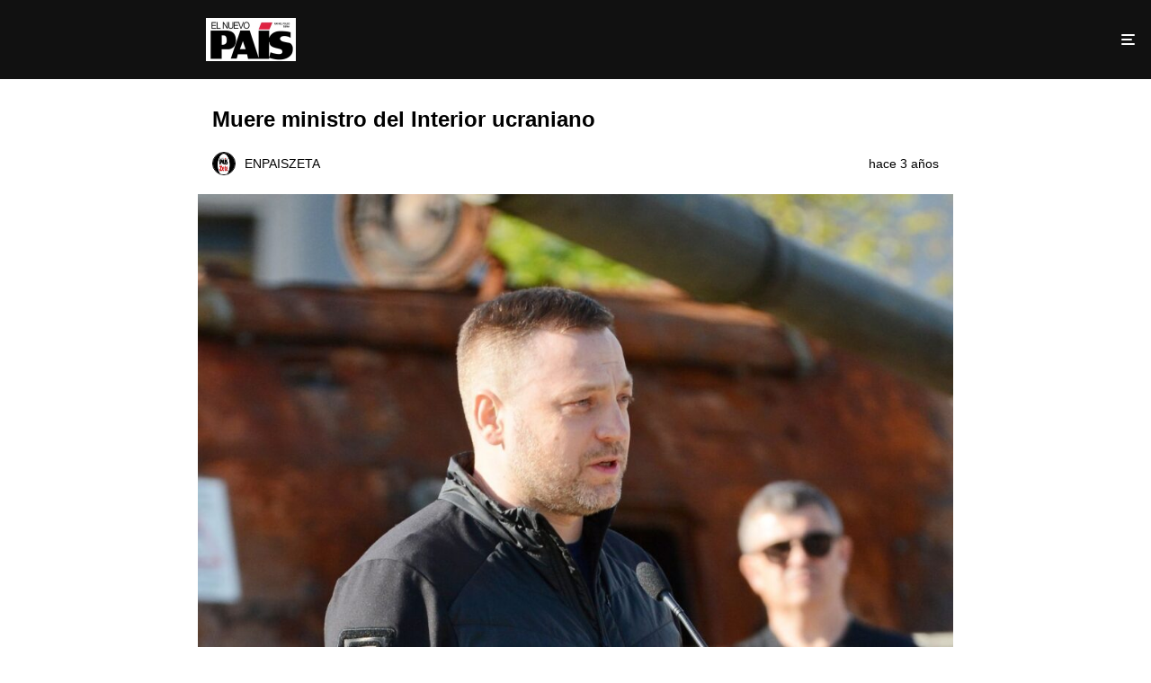

--- FILE ---
content_type: text/html; charset=utf-8
request_url: https://elnuevopais.net/2023/01/18/muere-ministro-del-interior-ucraniano/?amp=1
body_size: 10742
content:
<!DOCTYPE html>
<html amp lang="es" data-amp-auto-lightbox-disable transformed="self;v=1" i-amphtml-layout="" i-amphtml-no-boilerplate="">
<head><meta charset="utf-8"><meta name="viewport" content="width=device-width,minimum-scale=1"><link rel="preconnect" href="https://cdn.ampproject.org"><style amp-runtime="" i-amphtml-version="012601162341000">html{overflow-x:hidden!important}html.i-amphtml-fie{height:100%!important;width:100%!important}html:not([amp4ads]),html:not([amp4ads]) body{height:auto!important}html:not([amp4ads]) body{margin:0!important}body{-webkit-text-size-adjust:100%;-moz-text-size-adjust:100%;-ms-text-size-adjust:100%;text-size-adjust:100%}html.i-amphtml-singledoc.i-amphtml-embedded{-ms-touch-action:pan-y pinch-zoom;touch-action:pan-y pinch-zoom}html.i-amphtml-fie>body,html.i-amphtml-singledoc>body{overflow:visible!important}html.i-amphtml-fie:not(.i-amphtml-inabox)>body,html.i-amphtml-singledoc:not(.i-amphtml-inabox)>body{position:relative!important}html.i-amphtml-ios-embed-legacy>body{overflow-x:hidden!important;overflow-y:auto!important;position:absolute!important}html.i-amphtml-ios-embed{overflow-y:auto!important;position:static}#i-amphtml-wrapper{overflow-x:hidden!important;overflow-y:auto!important;position:absolute!important;top:0!important;left:0!important;right:0!important;bottom:0!important;margin:0!important;display:block!important}html.i-amphtml-ios-embed.i-amphtml-ios-overscroll,html.i-amphtml-ios-embed.i-amphtml-ios-overscroll>#i-amphtml-wrapper{-webkit-overflow-scrolling:touch!important}#i-amphtml-wrapper>body{position:relative!important;border-top:1px solid transparent!important}#i-amphtml-wrapper+body{visibility:visible}#i-amphtml-wrapper+body .i-amphtml-lightbox-element,#i-amphtml-wrapper+body[i-amphtml-lightbox]{visibility:hidden}#i-amphtml-wrapper+body[i-amphtml-lightbox] .i-amphtml-lightbox-element{visibility:visible}#i-amphtml-wrapper.i-amphtml-scroll-disabled,.i-amphtml-scroll-disabled{overflow-x:hidden!important;overflow-y:hidden!important}amp-instagram{padding:54px 0px 0px!important;background-color:#fff}amp-iframe iframe{box-sizing:border-box!important}[amp-access][amp-access-hide]{display:none}[subscriptions-dialog],body:not(.i-amphtml-subs-ready) [subscriptions-action],body:not(.i-amphtml-subs-ready) [subscriptions-section]{display:none!important}amp-experiment,amp-live-list>[update]{display:none}amp-list[resizable-children]>.i-amphtml-loading-container.amp-hidden{display:none!important}amp-list [fetch-error],amp-list[load-more] [load-more-button],amp-list[load-more] [load-more-end],amp-list[load-more] [load-more-failed],amp-list[load-more] [load-more-loading]{display:none}amp-list[diffable] div[role=list]{display:block}amp-story-page,amp-story[standalone]{min-height:1px!important;display:block!important;height:100%!important;margin:0!important;padding:0!important;overflow:hidden!important;width:100%!important}amp-story[standalone]{background-color:#000!important;position:relative!important}amp-story-page{background-color:#757575}amp-story .amp-active>div,amp-story .i-amphtml-loader-background{display:none!important}amp-story-page:not(:first-of-type):not([distance]):not([active]){transform:translateY(1000vh)!important}amp-autocomplete{position:relative!important;display:inline-block!important}amp-autocomplete>input,amp-autocomplete>textarea{padding:0.5rem;border:1px solid rgba(0,0,0,.33)}.i-amphtml-autocomplete-results,amp-autocomplete>input,amp-autocomplete>textarea{font-size:1rem;line-height:1.5rem}[amp-fx^=fly-in]{visibility:hidden}amp-script[nodom],amp-script[sandboxed]{position:fixed!important;top:0!important;width:1px!important;height:1px!important;overflow:hidden!important;visibility:hidden}
/*# sourceURL=/css/ampdoc.css*/[hidden]{display:none!important}.i-amphtml-element{display:inline-block}.i-amphtml-blurry-placeholder{transition:opacity 0.3s cubic-bezier(0.0,0.0,0.2,1)!important;pointer-events:none}[layout=nodisplay]:not(.i-amphtml-element){display:none!important}.i-amphtml-layout-fixed,[layout=fixed][width][height]:not(.i-amphtml-layout-fixed){display:inline-block;position:relative}.i-amphtml-layout-responsive,[layout=responsive][width][height]:not(.i-amphtml-layout-responsive),[width][height][heights]:not([layout]):not(.i-amphtml-layout-responsive),[width][height][sizes]:not(img):not([layout]):not(.i-amphtml-layout-responsive){display:block;position:relative}.i-amphtml-layout-intrinsic,[layout=intrinsic][width][height]:not(.i-amphtml-layout-intrinsic){display:inline-block;position:relative;max-width:100%}.i-amphtml-layout-intrinsic .i-amphtml-sizer{max-width:100%}.i-amphtml-intrinsic-sizer{max-width:100%;display:block!important}.i-amphtml-layout-container,.i-amphtml-layout-fixed-height,[layout=container],[layout=fixed-height][height]:not(.i-amphtml-layout-fixed-height){display:block;position:relative}.i-amphtml-layout-fill,.i-amphtml-layout-fill.i-amphtml-notbuilt,[layout=fill]:not(.i-amphtml-layout-fill),body noscript>*{display:block;overflow:hidden!important;position:absolute;top:0;left:0;bottom:0;right:0}body noscript>*{position:absolute!important;width:100%;height:100%;z-index:2}body noscript{display:inline!important}.i-amphtml-layout-flex-item,[layout=flex-item]:not(.i-amphtml-layout-flex-item){display:block;position:relative;-ms-flex:1 1 auto;flex:1 1 auto}.i-amphtml-layout-fluid{position:relative}.i-amphtml-layout-size-defined{overflow:hidden!important}.i-amphtml-layout-awaiting-size{position:absolute!important;top:auto!important;bottom:auto!important}i-amphtml-sizer{display:block!important}@supports (aspect-ratio:1/1){i-amphtml-sizer.i-amphtml-disable-ar{display:none!important}}.i-amphtml-blurry-placeholder,.i-amphtml-fill-content{display:block;height:0;max-height:100%;max-width:100%;min-height:100%;min-width:100%;width:0;margin:auto}.i-amphtml-layout-size-defined .i-amphtml-fill-content{position:absolute;top:0;left:0;bottom:0;right:0}.i-amphtml-replaced-content,.i-amphtml-screen-reader{padding:0!important;border:none!important}.i-amphtml-screen-reader{position:fixed!important;top:0px!important;left:0px!important;width:4px!important;height:4px!important;opacity:0!important;overflow:hidden!important;margin:0!important;display:block!important;visibility:visible!important}.i-amphtml-screen-reader~.i-amphtml-screen-reader{left:8px!important}.i-amphtml-screen-reader~.i-amphtml-screen-reader~.i-amphtml-screen-reader{left:12px!important}.i-amphtml-screen-reader~.i-amphtml-screen-reader~.i-amphtml-screen-reader~.i-amphtml-screen-reader{left:16px!important}.i-amphtml-unresolved{position:relative;overflow:hidden!important}.i-amphtml-select-disabled{-webkit-user-select:none!important;-ms-user-select:none!important;user-select:none!important}.i-amphtml-notbuilt,[layout]:not(.i-amphtml-element),[width][height][heights]:not([layout]):not(.i-amphtml-element),[width][height][sizes]:not(img):not([layout]):not(.i-amphtml-element){position:relative;overflow:hidden!important;color:transparent!important}.i-amphtml-notbuilt:not(.i-amphtml-layout-container)>*,[layout]:not([layout=container]):not(.i-amphtml-element)>*,[width][height][heights]:not([layout]):not(.i-amphtml-element)>*,[width][height][sizes]:not([layout]):not(.i-amphtml-element)>*{display:none}amp-img:not(.i-amphtml-element)[i-amphtml-ssr]>img.i-amphtml-fill-content{display:block}.i-amphtml-notbuilt:not(.i-amphtml-layout-container),[layout]:not([layout=container]):not(.i-amphtml-element),[width][height][heights]:not([layout]):not(.i-amphtml-element),[width][height][sizes]:not(img):not([layout]):not(.i-amphtml-element){color:transparent!important;line-height:0!important}.i-amphtml-ghost{visibility:hidden!important}.i-amphtml-element>[placeholder],[layout]:not(.i-amphtml-element)>[placeholder],[width][height][heights]:not([layout]):not(.i-amphtml-element)>[placeholder],[width][height][sizes]:not([layout]):not(.i-amphtml-element)>[placeholder]{display:block;line-height:normal}.i-amphtml-element>[placeholder].amp-hidden,.i-amphtml-element>[placeholder].hidden{visibility:hidden}.i-amphtml-element:not(.amp-notsupported)>[fallback],.i-amphtml-layout-container>[placeholder].amp-hidden,.i-amphtml-layout-container>[placeholder].hidden{display:none}.i-amphtml-layout-size-defined>[fallback],.i-amphtml-layout-size-defined>[placeholder]{position:absolute!important;top:0!important;left:0!important;right:0!important;bottom:0!important;z-index:1}amp-img[i-amphtml-ssr]:not(.i-amphtml-element)>[placeholder]{z-index:auto}.i-amphtml-notbuilt>[placeholder]{display:block!important}.i-amphtml-hidden-by-media-query{display:none!important}.i-amphtml-element-error{background:red!important;color:#fff!important;position:relative!important}.i-amphtml-element-error:before{content:attr(error-message)}i-amp-scroll-container,i-amphtml-scroll-container{position:absolute;top:0;left:0;right:0;bottom:0;display:block}i-amp-scroll-container.amp-active,i-amphtml-scroll-container.amp-active{overflow:auto;-webkit-overflow-scrolling:touch}.i-amphtml-loading-container{display:block!important;pointer-events:none;z-index:1}.i-amphtml-notbuilt>.i-amphtml-loading-container{display:block!important}.i-amphtml-loading-container.amp-hidden{visibility:hidden}.i-amphtml-element>[overflow]{cursor:pointer;position:relative;z-index:2;visibility:hidden;display:initial;line-height:normal}.i-amphtml-layout-size-defined>[overflow]{position:absolute}.i-amphtml-element>[overflow].amp-visible{visibility:visible}template{display:none!important}.amp-border-box,.amp-border-box *,.amp-border-box :after,.amp-border-box :before{box-sizing:border-box}amp-pixel{display:none!important}amp-analytics,amp-auto-ads,amp-story-auto-ads{position:fixed!important;top:0!important;width:1px!important;height:1px!important;overflow:hidden!important;visibility:hidden}amp-story{visibility:hidden!important}html.i-amphtml-fie>amp-analytics{position:initial!important}[visible-when-invalid]:not(.visible),form [submit-error],form [submit-success],form [submitting]{display:none}amp-accordion{display:block!important}@media (min-width:1px){:where(amp-accordion>section)>:first-child{margin:0;background-color:#efefef;padding-right:20px;border:1px solid #dfdfdf}:where(amp-accordion>section)>:last-child{margin:0}}amp-accordion>section{float:none!important}amp-accordion>section>*{float:none!important;display:block!important;overflow:hidden!important;position:relative!important}amp-accordion,amp-accordion>section{margin:0}amp-accordion:not(.i-amphtml-built)>section>:last-child{display:none!important}amp-accordion:not(.i-amphtml-built)>section[expanded]>:last-child{display:block!important}
/*# sourceURL=/css/ampshared.css*/</style><meta name="amp-to-amp-navigation" content="AMP-Redirect-To; AMP.navigateTo"><meta property="og:locale" content="es_ES"><meta property="og:type" content="article"><meta property="og:title" content="Muere ministro del Interior ucraniano - El Nuevo País"><meta property="og:description" content="Según las autoridades, un helicóptero se estrelló cerca de un jardín infantil y un edificio de apartamentos en la ciudad de Brovary, en la región de Kiev. Hay al menos 18 muertos, incluyendo al ministro del Interior. El suceso tuvo lugar en Brovary, una ciudad de unos 100.000 habitantes en las afueras de la capital ucraniana. Un helicóptero se estrelló el miércoles (18.1.2022) por la mañana cerca de un jardín infantil en las afueras de Kiev. «Esta mañana, el 18 […]"><meta property="og:url" content="https://elnuevopais.net/2023/01/18/muere-ministro-del-interior-ucraniano/"><meta property="og:site_name" content="El Nuevo País"><meta property="article:published_time" content="2023-01-18T15:07:32+00:00"><meta property="article:modified_time" content="2023-01-18T15:07:34+00:00"><meta property="og:image" content="https://elnuevopais.net/wp-content/uploads/2023/01/C691E6A1-AA5A-4D1D-A1A2-3ED1E6206093.jpeg"><meta property="og:image:width" content="1250"><meta property="og:image:height" content="750"><meta property="og:image:type" content="image/jpeg"><meta name="author" content="ENPAISZETA"><meta name="twitter:card" content="summary_large_image"><meta name="twitter:label1" content="Escrito por"><meta name="twitter:data1" content="ENPAISZETA"><meta name="twitter:label2" content="Tiempo estimado de lectura"><meta name="twitter:data2" content="1 minuto"><meta name="robots" content="index, follow, max-image-preview:large, max-snippet:-1, max-video-preview:-1"><meta name="generator" content="AMP Plugin v2.5.5; mode=reader; theme=legacy"><meta name="generator" content="WordPress 6.8.3"><link rel="preload" href="https://elnuevopais.net/wp-content/plugins/mashsharer/assets/css/fonts/mashsb-font.eot?62884501#iefix" as="font" crossorigin=""><script async="" src="https://cdn.ampproject.org/v0.mjs" type="module" crossorigin="anonymous"></script><script async nomodule src="https://cdn.ampproject.org/v0.js" crossorigin="anonymous"></script><script src="https://cdn.ampproject.org/v0/amp-analytics-0.1.mjs" async="" custom-element="amp-analytics" type="module" crossorigin="anonymous"></script><script async nomodule src="https://cdn.ampproject.org/v0/amp-analytics-0.1.js" crossorigin="anonymous" custom-element="amp-analytics"></script><script src="https://cdn.ampproject.org/v0/amp-auto-ads-0.1.mjs" async="" custom-element="amp-auto-ads" type="module" crossorigin="anonymous"></script><script async nomodule src="https://cdn.ampproject.org/v0/amp-auto-ads-0.1.js" crossorigin="anonymous" custom-element="amp-auto-ads"></script><script src="https://cdn.ampproject.org/v0/amp-sidebar-0.1.mjs" async="" custom-element="amp-sidebar" type="module" crossorigin="anonymous"></script><script async nomodule src="https://cdn.ampproject.org/v0/amp-sidebar-0.1.js" crossorigin="anonymous" custom-element="amp-sidebar"></script><script src="https://cdn.ampproject.org/v0/amp-social-share-0.1.mjs" async="" custom-element="amp-social-share" type="module" crossorigin="anonymous"></script><script async nomodule src="https://cdn.ampproject.org/v0/amp-social-share-0.1.js" crossorigin="anonymous" custom-element="amp-social-share"></script><link rel="stylesheet" href="https://maxcdn.bootstrapcdn.com/font-awesome/4.7.0/css/font-awesome.min.css"><style amp-custom="">#amp-mobile-version-switcher{left:0;position:absolute;width:100%;z-index:100}#amp-mobile-version-switcher>a{background-color:#444;border:0;color:#eaeaea;display:block;font-family:-apple-system,BlinkMacSystemFont,Segoe UI,Roboto,Oxygen-Sans,Ubuntu,Cantarell,Helvetica Neue,sans-serif;font-size:16px;font-weight:600;padding:15px 0;text-align:center;-webkit-text-decoration:none;text-decoration:none}#amp-mobile-version-switcher>a:active,#amp-mobile-version-switcher>a:focus,#amp-mobile-version-switcher>a:hover{-webkit-text-decoration:underline;text-decoration:underline}:where(.wp-block-button__link){border-radius:9999px;box-shadow:none;padding:calc(.667em + 2px) calc(1.333em + 2px);text-decoration:none}:root :where(.wp-block-button .wp-block-button__link.is-style-outline),:root :where(.wp-block-button.is-style-outline>.wp-block-button__link){border:2px solid;padding:.667em 1.333em}:root :where(.wp-block-button .wp-block-button__link.is-style-outline:not(.has-text-color)),:root :where(.wp-block-button.is-style-outline>.wp-block-button__link:not(.has-text-color)){color:currentColor}:root :where(.wp-block-button .wp-block-button__link.is-style-outline:not(.has-background)),:root :where(.wp-block-button.is-style-outline>.wp-block-button__link:not(.has-background)){background-color:initial;background-image:none}:where(.wp-block-columns){margin-bottom:1.75em}:where(.wp-block-columns.has-background){padding:1.25em 2.375em}:where(.wp-block-post-comments input[type=submit]){border:none}:where(.wp-block-cover-image:not(.has-text-color)),:where(.wp-block-cover:not(.has-text-color)){color:#fff}:where(.wp-block-cover-image.is-light:not(.has-text-color)),:where(.wp-block-cover.is-light:not(.has-text-color)){color:#000}:root :where(.wp-block-cover h1:not(.has-text-color)),:root :where(.wp-block-cover h2:not(.has-text-color)),:root :where(.wp-block-cover h3:not(.has-text-color)),:root :where(.wp-block-cover h4:not(.has-text-color)),:root :where(.wp-block-cover h5:not(.has-text-color)),:root :where(.wp-block-cover h6:not(.has-text-color)),:root :where(.wp-block-cover p:not(.has-text-color)){color:inherit}:where(.wp-block-file){margin-bottom:1.5em}:where(.wp-block-file__button){border-radius:2em;display:inline-block;padding:.5em 1em}:where(.wp-block-file__button):is(a):active,:where(.wp-block-file__button):is(a):focus,:where(.wp-block-file__button):is(a):hover,:where(.wp-block-file__button):is(a):visited{box-shadow:none;color:#fff;opacity:.85;text-decoration:none}:where(.wp-block-group.wp-block-group-is-layout-constrained){position:relative}@keyframes show-content-image{0%{visibility:hidden}99%{visibility:hidden}to{visibility:visible}}@keyframes turn-on-visibility{0%{opacity:0}to{opacity:1}}@keyframes turn-off-visibility{0%{opacity:1;visibility:visible}99%{opacity:0;visibility:visible}to{opacity:0;visibility:hidden}}@keyframes lightbox-zoom-in{0%{transform:translate(calc(( -100vw + var(--wp--lightbox-scrollbar-width) ) / 2 + var(--wp--lightbox-initial-left-position)),calc(-50vh + var(--wp--lightbox-initial-top-position))) scale(var(--wp--lightbox-scale))}to{transform:translate(-50%,-50%) scale(1)}}@keyframes lightbox-zoom-out{0%{transform:translate(-50%,-50%) scale(1);visibility:visible}99%{visibility:visible}to{transform:translate(calc(( -100vw + var(--wp--lightbox-scrollbar-width) ) / 2 + var(--wp--lightbox-initial-left-position)),calc(-50vh + var(--wp--lightbox-initial-top-position))) scale(var(--wp--lightbox-scale));visibility:hidden}}:where(.wp-block-latest-comments:not([data-amp-original-style*=line-height] .wp-block-latest-comments__comment)){line-height:1.1}:where(.wp-block-latest-comments:not([data-amp-original-style*=line-height] .wp-block-latest-comments__comment-excerpt p)){line-height:1.8}:root :where(.wp-block-latest-posts.is-grid){padding:0}:root :where(.wp-block-latest-posts.wp-block-latest-posts__list){padding-left:0}ul{box-sizing:border-box}:root :where(.wp-block-list.has-background){padding:1.25em 2.375em}:where(.wp-block-navigation.has-background .wp-block-navigation-item a:not(.wp-element-button)),:where(.wp-block-navigation.has-background .wp-block-navigation-submenu a:not(.wp-element-button)){padding:.5em 1em}:where(.wp-block-navigation .wp-block-navigation__submenu-container .wp-block-navigation-item a:not(.wp-element-button)),:where(.wp-block-navigation .wp-block-navigation__submenu-container .wp-block-navigation-submenu a:not(.wp-element-button)),:where(.wp-block-navigation .wp-block-navigation__submenu-container .wp-block-navigation-submenu button.wp-block-navigation-item__content),:where(.wp-block-navigation .wp-block-navigation__submenu-container .wp-block-pages-list__item button.wp-block-navigation-item__content){padding:.5em 1em}@keyframes overlay-menu__fade-in-animation{0%{opacity:0;transform:translateY(.5em)}to{opacity:1;transform:translateY(0)}}:root :where(p.has-background){padding:1.25em 2.375em}:where(p.has-text-color:not(.has-link-color)) a{color:inherit}:where(.wp-block-post-excerpt){box-sizing:border-box;margin-bottom:var(--wp--style--block-gap);margin-top:var(--wp--style--block-gap)}:where(.wp-block-preformatted.has-background){padding:1.25em 2.375em}:where(.wp-block-search__button){border:1px solid #ccc;padding:6px 10px}:where(.wp-block-search__input){font-family:inherit;font-size:inherit;font-style:inherit;font-weight:inherit;letter-spacing:inherit;line-height:inherit;text-transform:inherit}:where(.wp-block-search__button-inside .wp-block-search__inside-wrapper){border:1px solid #949494;box-sizing:border-box;padding:4px}:where(.wp-block-search__button-inside .wp-block-search__inside-wrapper) :where(.wp-block-search__button){padding:4px 8px}:root :where(.wp-block-separator.is-style-dots){height:auto;line-height:1;text-align:center}:root :where(.wp-block-separator.is-style-dots):before{color:currentColor;content:"···";font-family:serif;font-size:1.5em;letter-spacing:2em;padding-left:2em}:root :where(.wp-block-site-logo.is-style-rounded){border-radius:9999px}:root :where(.wp-block-social-links .wp-social-link a){padding:.25em}:root :where(.wp-block-social-links.is-style-logos-only .wp-social-link a){padding:0}:root :where(.wp-block-social-links.is-style-pill-shape .wp-social-link a){padding-left:.6666666667em;padding-right:.6666666667em}:root :where(.wp-block-tag-cloud.is-style-outline){display:flex;flex-wrap:wrap;gap:1ch}:root :where(.wp-block-tag-cloud.is-style-outline a){border:1px solid;margin-right:0;padding:1ch 2ch}:root :where(.wp-block-tag-cloud.is-style-outline a):not(#_#_#_#_#_#_#_#_){font-size:unset;text-decoration:none}:root :where(.wp-block-table-of-contents){box-sizing:border-box}:where(.wp-block-term-description){box-sizing:border-box;margin-bottom:var(--wp--style--block-gap);margin-top:var(--wp--style--block-gap)}:where(pre.wp-block-verse){font-family:inherit}:root{--wp--preset--font-size--normal:16px;--wp--preset--font-size--huge:42px}html :where(.has-border-color){border-style:solid}html :where([data-amp-original-style*=border-top-color]){border-top-style:solid}html :where([data-amp-original-style*=border-right-color]){border-right-style:solid}html :where([data-amp-original-style*=border-bottom-color]){border-bottom-style:solid}html :where([data-amp-original-style*=border-left-color]){border-left-style:solid}html :where([data-amp-original-style*=border-width]){border-style:solid}html :where([data-amp-original-style*=border-top-width]){border-top-style:solid}html :where([data-amp-original-style*=border-right-width]){border-right-style:solid}html :where([data-amp-original-style*=border-bottom-width]){border-bottom-style:solid}html :where([data-amp-original-style*=border-left-width]){border-left-style:solid}html :where(amp-img[class*=wp-image-]),html :where(amp-anim[class*=wp-image-]){height:auto;max-width:100%}:where(figure){margin:0 0 1em}html :where(.is-position-sticky){--wp-admin--admin-bar--position-offset:var(--wp-admin--admin-bar--height,0px)}@media screen and (max-width:600px){html :where(.is-position-sticky){--wp-admin--admin-bar--position-offset:0px}}:root :where(.wp-block-image figcaption){color:#555;font-size:13px;text-align:center}:where(.wp-block-group.has-background){padding:1.25em 2.375em}:root :where(.wp-block-template-part.has-background){margin-bottom:0;margin-top:0;padding:1.25em 2.375em}amp-img.amp-wp-enforced-sizes{object-fit:contain}amp-img img,amp-img noscript{image-rendering:inherit;object-fit:inherit;object-position:inherit}.amp-wp-enforced-sizes{max-width:100%;margin:0 auto}body{font-family:Georgia,"Times New Roman",Times,Serif;font-weight:300;line-height:1.75}p,ul,figure{margin:0 0 1em;padding:0}.amp-wp-meta,.amp-wp-header div,.amp-wp-title,.amp-wp-tax-category,.amp-wp-tax-tag,.amp-wp-footer p{font-family:-apple-system,BlinkMacSystemFont,"Segoe UI","Roboto","Oxygen-Sans","Ubuntu","Cantarell","Helvetica Neue",sans-serif}.amp-wp-header div{font-size:1em;font-weight:400;margin:0 auto;max-width:calc(840px - 32px);padding:.875em 16px;position:relative}.amp-wp-header a{text-decoration:none}.amp-wp-article{font-weight:400;margin:1.5em auto;max-width:840px;overflow-wrap:break-word;word-wrap:break-word}.amp-wp-article-header{align-items:center;align-content:stretch;display:flex;flex-wrap:wrap;justify-content:space-between;margin:1.5em 16px 0}.amp-wp-title{display:block;flex:1 0 100%;font-weight:900;margin:0 0 .625em;width:100%}.amp-wp-meta{display:inline-block;flex:2 1 50%;font-size:.875em;line-height:1.5em;margin:0 0 1.5em;padding:0}.amp-wp-article-header .amp-wp-meta:last-of-type{text-align:right}.amp-wp-article-header .amp-wp-meta:first-of-type{text-align:left}.amp-wp-byline amp-img,.amp-wp-byline .amp-wp-author{display:inline-block;vertical-align:middle}.amp-wp-byline amp-img{border:1px solid;border-radius:50%;position:relative;margin-right:6px}.amp-wp-posted-on{text-align:right}.amp-wp-article-featured-image{margin:0 0 1em}.amp-wp-article-featured-image img:not(amp-img){max-width:100%;height:auto;margin:0 auto}.amp-wp-article-featured-image amp-img{margin:0 auto}.amp-wp-article-content{margin:0 16px}.amp-wp-article-content ul{margin-left:1em}.amp-wp-article-content .wp-caption{max-width:100%}.amp-wp-article-content amp-img{margin:0 auto}.wp-caption{padding:0}.amp-wp-article-footer .amp-wp-meta{display:block}.amp-wp-tax-category,.amp-wp-tax-tag{font-size:.875em;line-height:1.5em;margin:1.5em 16px}.amp-wp-footer{border-top:1px solid;margin:calc(1.5em - 1px) 0 0}.amp-wp-footer div{margin:0 auto;max-width:calc(840px - 32px);padding:1.25em 16px 1.25em;position:relative}.amp-wp-footer p{font-size:.8em;line-height:1.5em;margin:0 85px 0 0}.amp-wp-footer a{text-decoration:none}@font-face{font-family:"mashsb-font";src:url("https://elnuevopais.net/wp-content/plugins/mashsharer/assets/css/fonts/mashsb-font.eot?62884501");src:url("https://elnuevopais.net/wp-content/plugins/mashsharer/assets/css/fonts/mashsb-font.eot?62884501#iefix") format("embedded-opentype"),url("https://elnuevopais.net/wp-content/plugins/mashsharer/assets/css/fonts/mashsb-font.woff?62884501") format("woff"),url("https://elnuevopais.net/wp-content/plugins/mashsharer/assets/css/fonts/mashsb-font.ttf?62884501") format("truetype"),url("https://elnuevopais.net/wp-content/plugins/mashsharer/assets/css/fonts/mashsb-font.svg?62884501#mashsb-font") format("svg");font-weight:normal;font-style:normal}[class*=" mashicon-"],[class*=" mashicon-"] .text,[class^=mashicon-] .icon,[class^=mashicon-] .text{color:#fff}[class*=" mashicon-"]:hover,[class^=mashicon-]:hover{opacity:.8}[class^=mashicon-]{font-size:15px;border-radius:0;cursor:pointer}[class*=" mashicon-"] .icon:before,[class^=mashicon-] .icon:before{font-family:mashsb-font;font-style:normal;font-weight:400;speak:none;font-size:16px;display:inline-block;text-decoration:inherit;width:1em;margin-right:.7em;text-align:center;font-variant:normal;text-transform:none;margin-top:0;float:left}.mashicon-facebook .icon:before{content:""}.mashicon-twitter .icon:before{content:""}.mashsb-container{padding-top:10px;padding-bottom:10px}.mashsb-buttons a{min-width:177px}.mashsb-box .mashsb-buttons a{padding:13px;margin-right:3px;margin-bottom:3px;float:left;text-decoration:none;border:0;box-shadow:none}.mashicon-facebook{background:#2d5f9a}.mashicon-twitter{background:#00c3f3}.mashsb-count{display:block;padding-bottom:0;font-size:43px;font-weight:700;font-family:Helvetica Neue,Helvetica,Arial,sans-serif;color:#7fc04c;border:0 solid #fff;text-align:center;margin-right:10px;margin-top:10px;float:left;line-height:13px}.mashsb-sharetext{font-size:11px;font-family:Arial,sans-serif;color:#8a8c8e}[class*=" mashicon-"],[class^=mashicon-]{position:relative;display:inline-block}[class*=" mashicon-"] .text,[class^=mashicon-] .text{padding:0;margin:0}[class*=" mashicon-"] .text:after,[class^=mashicon-] .text:after{line-height:10px}.mashsb-box{line-height:1}.onoffswitch2{position:relative;-webkit-user-select:none;-moz-user-select:none;-ms-user-select:none;float:left;margin-right:3px;margin-bottom:3px;margin-left:0;cursor:pointer;background-color:#c5c5c5;color:#fff;width:42px;height:42px;line-height:42px;text-align:center;display:inline-block}.onoffswitch2:before{content:"-";display:inline-block;font-weight:700;font-size:30px;font-family:arial;vertical-align:super}@media only screen and (max-width:568px){[class*=" mashicon-"] .text,[class^=mashicon-] .text{text-indent:-9999px;line-height:0;display:block}[class*=" mashicon-"] .text:after,[class^=mashicon-] .text:after{content:"";text-indent:0;font-size:13px;display:block}[class*=" mashicon-"],[class^=mashicon-]{text-align:center}[class*=" mashicon-"] .icon:before,[class^=mashicon-] .icon:before{float:none;margin-right:0}.mashsb-buttons a{margin-right:3px;margin-bottom:3px;min-width:0;width:41px}}[class^="mashicon-"] .text,[class*=" mashicon-"] .text{text-indent:-9999px;line-height:0px;display:block}[class^="mashicon-"] .text:after,[class*=" mashicon-"] .text:after{content:"";text-indent:0;font-size:13px;display:block}[class^="mashicon-"],[class*=" mashicon-"]{width:25%;text-align:center}[class^="mashicon-"] .icon:before,[class*=" mashicon-"] .icon:before{float:none;margin-right:0}.mashsb-buttons a{margin-right:3px;margin-bottom:3px;min-width:0px;width:41px}.onoffswitch2{display:none}.mashsb-buttons{display:table}.clearfix{zoom:1}.clearfix:before,.clearfix:after{content:"";display:table}.clearfix:after{clear:both}.amp-wp-tax-category a,.amp-wp-tax-tag a{text-decoration:none;background:#eee;padding:5px 10px;text-transform:uppercase;font-weight:700;letter-spacing:1px;font-size:9px;margin-left:5px}body{background:#fff;color:#000}.amp-wp-article,.amp-wp-title{color:#000}a,a:visited{color:#000}.amp-wp-footer{text-align:center;background:#111}.amp-wp-article-content > p:first-child{margin-top:30px}.tipi-vertical-c,.tipi-all-c{align-items:center}.tipi-all-c{justify-content:center}.tipi-vertical-c,.tipi-all-c,.tipi-flex{display:-webkit-box;display:-webkit-flex;display:-ms-flexbox;display:flex}.amp-wp-footer,.amp-wp-footer a{color:#fff}header.amp-wp-header,header.amp-wp-header a,amp-sidebar#amp-sb a{color:#fff}.back-top{margin:20px 0;right:0;bottom:0;position:relative}.copyright{font-size:.8em}.related-posts{margin:40px 0;padding:0 20px}.related-post a{text-decoration:none}.related-post .mask{float:left;margin-right:30px;line-height:0;width:75px;height:75px}.related-post{margin-bottom:30px}header.amp-wp-header{padding:20px 0;position:sticky;top:0;z-index:2}header.amp-wp-header,amp-sidebar{background:#111}header.amp-wp-header div{padding:0}header.amp-wp-header .logo{display:block;margin:0 auto;padding:0 20px;line-height:0}amp-sidebar{width:80vw;padding:30px 45px;-webkit-box-sizing:border-box;box-sizing:border-box}amp-sidebar a{text-decoration:none}amp-sidebar li{margin-bottom:7px;list-style:none}.amp-wp-header .header-right{margin:0;width:25px;padding:0 15px}.amp-sb-open{width:12px;height:2px;position:relative;margin:0 auto;border-radius:1px;display:block}.amp-sb-open{background:#fff}.amp-sb-open:before,.amp-sb-open:after{width:inherit;width:125%;display:block;height:inherit;border-radius:inherit;background:inherit;content:"";position:absolute}.amp-sb-logo .logo{margin-bottom:30px}.amp-sb-open:before{top:-5px}.amp-sb-open:after{top:5px}.amp-sb-close{width:20px;height:20px;position:absolute;top:30px;right:15px}.amp-header-logo{width:100%}.amp-sb-close:before,.amp-sb-close:after{position:absolute;left:10px;content:"";height:20px;width:2px;background:#fff}.amp-sb-close:before{transform:rotate(45deg)}.amp-sb-close:after{transform:rotate(-45deg)}.share-button-fb{background:#3b5998;margin-right:20px}amp-social-share.button__share{height:44px;text-align:center;color:#fff;-webkit-transition:.2s ease-out;transition:.2s ease-out;min-width:calc(50% - 10px);margin-bottom:20px;border-radius:3px}.share-button-pin{margin-right:20px;background:#bd081c}.share-button-tw{background:#1da1f2}.share-button-wa{background:#00ec67}.zeen-share-buttons{flex-wrap:wrap;padding:20px}.header-right{margin-left:auto}.amp-wp-cb45893:not(#_#_#_#_#_){display:none}.amp-wp-f80638e:not(#_#_#_#_#_){clear:both}

/*# sourceURL=amp-custom.css */</style><link rel="canonical" href="https://elnuevopais.net/2023/01/18/muere-ministro-del-interior-ucraniano/"><script type="application/ld+json" class="yoast-schema-graph">{"@context":"https://schema.org","@graph":[{"@type":"Article","@id":"https://elnuevopais.net/2023/01/18/muere-ministro-del-interior-ucraniano/#article","isPartOf":{"@id":"https://elnuevopais.net/2023/01/18/muere-ministro-del-interior-ucraniano/"},"author":{"name":"ENPAISZETA","@id":"https://elnuevopais.net/#/schema/person/3b543f8c6ca54422216f763f78457096"},"headline":"Muere ministro del Interior ucraniano","datePublished":"2023-01-18T15:07:32+00:00","dateModified":"2023-01-18T15:07:34+00:00","mainEntityOfPage":{"@id":"https://elnuevopais.net/2023/01/18/muere-ministro-del-interior-ucraniano/"},"wordCount":134,"commentCount":0,"publisher":{"@id":"https://elnuevopais.net/#organization"},"image":{"@id":"https://elnuevopais.net/2023/01/18/muere-ministro-del-interior-ucraniano/#primaryimage"},"thumbnailUrl":"https://elnuevopais.net/wp-content/uploads/2023/01/C691E6A1-AA5A-4D1D-A1A2-3ED1E6206093.jpeg","keywords":["Guerra en Ucrania"],"articleSection":["Destacado","Mundo"],"inLanguage":"es","potentialAction":[{"@type":"CommentAction","name":"Comment","target":["https://elnuevopais.net/2023/01/18/muere-ministro-del-interior-ucraniano/#respond"]}]},{"@type":"WebPage","@id":"https://elnuevopais.net/2023/01/18/muere-ministro-del-interior-ucraniano/","url":"https://elnuevopais.net/2023/01/18/muere-ministro-del-interior-ucraniano/","name":"Muere ministro del Interior ucraniano - El Nuevo País","isPartOf":{"@id":"https://elnuevopais.net/#website"},"primaryImageOfPage":{"@id":"https://elnuevopais.net/2023/01/18/muere-ministro-del-interior-ucraniano/#primaryimage"},"image":{"@id":"https://elnuevopais.net/2023/01/18/muere-ministro-del-interior-ucraniano/#primaryimage"},"thumbnailUrl":"https://elnuevopais.net/wp-content/uploads/2023/01/C691E6A1-AA5A-4D1D-A1A2-3ED1E6206093.jpeg","datePublished":"2023-01-18T15:07:32+00:00","dateModified":"2023-01-18T15:07:34+00:00","breadcrumb":{"@id":"https://elnuevopais.net/2023/01/18/muere-ministro-del-interior-ucraniano/#breadcrumb"},"inLanguage":"es","potentialAction":[{"@type":"ReadAction","target":["https://elnuevopais.net/2023/01/18/muere-ministro-del-interior-ucraniano/"]}]},{"@type":"ImageObject","inLanguage":"es","@id":"https://elnuevopais.net/2023/01/18/muere-ministro-del-interior-ucraniano/#primaryimage","url":"https://elnuevopais.net/wp-content/uploads/2023/01/C691E6A1-AA5A-4D1D-A1A2-3ED1E6206093.jpeg","contentUrl":"https://elnuevopais.net/wp-content/uploads/2023/01/C691E6A1-AA5A-4D1D-A1A2-3ED1E6206093.jpeg","width":1250,"height":750},{"@type":"BreadcrumbList","@id":"https://elnuevopais.net/2023/01/18/muere-ministro-del-interior-ucraniano/#breadcrumb","itemListElement":[{"@type":"ListItem","position":1,"name":"Home","item":"https://elnuevopais.net/"},{"@type":"ListItem","position":2,"name":"Blog","item":"https://elnuevopais.net/blog/"},{"@type":"ListItem","position":3,"name":"Muere ministro del Interior ucraniano"}]},{"@type":"WebSite","@id":"https://elnuevopais.net/#website","url":"https://elnuevopais.net/","name":"El Nuevo País","description":"El diario de los Poleo","publisher":{"@id":"https://elnuevopais.net/#organization"},"potentialAction":[{"@type":"SearchAction","target":{"@type":"EntryPoint","urlTemplate":"https://elnuevopais.net/?s={search_term_string}"},"query-input":"required name=search_term_string"}],"inLanguage":"es"},{"@type":"Organization","@id":"https://elnuevopais.net/#organization","name":"El Nuevo País","url":"https://elnuevopais.net/","logo":{"@type":"ImageObject","inLanguage":"es","@id":"https://elnuevopais.net/#/schema/logo/image/","url":"https://elnuevopais.net/wp-content/uploads/2021/12/cropped-LOGO-ZETA-01.png","contentUrl":"https://elnuevopais.net/wp-content/uploads/2021/12/cropped-LOGO-ZETA-01.png","width":520,"height":251,"caption":"El Nuevo País"},"image":{"@id":"https://elnuevopais.net/#/schema/logo/image/"}},{"@type":"Person","@id":"https://elnuevopais.net/#/schema/person/3b543f8c6ca54422216f763f78457096","name":"ENPAISZETA","image":{"@type":"ImageObject","inLanguage":"es","@id":"https://elnuevopais.net/#/schema/person/image/","url":"https://elnuevopais.net/wp-content/uploads/2019/01/Nuevo-País-150x82.jpg","contentUrl":"https://elnuevopais.net/wp-content/uploads/2019/01/Nuevo-País-150x82.jpg","caption":"ENPAISZETA"},"url":"https://elnuevopais.net/author/jenih25/"}]}</script><title>Muere ministro del Interior ucraniano - El Nuevo País</title></head>

<body class="">


<amp-auto-ads type="adsense" data-ad-client="ca-pub-5676652232633309" class="i-amphtml-layout-container" i-amphtml-layout="container"></amp-auto-ads>


<amp-sidebar id="amp-sb" layout="nodisplay" side="right" class="i-amphtml-layout-nodisplay" hidden="hidden" i-amphtml-layout="nodisplay">
	<span on="tap:amp-sb.close" class="amp-sb-close" role="button" tabindex="2"></span>
	<ul>
		<li>
			<div class="amp-sb-logo">
				<div class="logo logo-amp"><a href="https://elnuevopais.net?amp=1" data-pin-nopin="true"><span class="logo-img"><amp-img src="https://elnuevopais.net/wp-content/uploads/2024/01/logo-nitido.jpg-2.jpg" alt="" width="100" height="48" class="i-amphtml-layout-fixed i-amphtml-layout-size-defined" style="width:100px;height:48px" i-amphtml-layout="fixed"></amp-img></span></a></div>			</div>
		</li>
							<li><a href="https://elnuevopais.net/category/venezuela/?amp=1">Venezuela</a></li>
										<li><a href="https://elnuevopais.net/category/mundo/?amp=1">Mundo</a></li>
										<li><a href="https://elnuevopais.net/category/opinion/?amp=1">Opinión</a></li>
										<li><a href="https://elnuevopais.net/category/economia/?amp=1">Economía</a></li>
										<li><a href="https://elnuevopais.net/category/deportes/?amp=1">Deportes</a></li>
										<li><a href="https://elnuevopais.net/category/cultura-y-espectaculos/?amp=1">Cultura y Espectáculos</a></li>
						</ul>
</amp-sidebar>
<header id="top" class="amp-wp-header tipi-flex">
	<div class="amp-header-logo">
		<div class="logo logo-amp"><a href="https://elnuevopais.net?amp=1" data-pin-nopin="true"><span class="logo-img"><amp-img src="https://elnuevopais.net/wp-content/uploads/2024/01/logo-nitido.jpg-2.jpg" alt="" width="100" height="48" class="i-amphtml-layout-fixed i-amphtml-layout-size-defined" style="width:100px;height:48px" i-amphtml-layout="fixed"></amp-img></span></a></div>	</div>
	<div class="header-right tipi-vertical-c" on="tap:amp-sb.toggle" role="button" tabindex="1">
		<span class="amp-sb-open"></span>
			</div>
</header>


<article class="amp-wp-article">
	<header class="amp-wp-article-header">
		<h1 class="amp-wp-title">Muere ministro del Interior ucraniano</h1>
			<div class="amp-wp-meta amp-wp-byline">
					<amp-img src="https://elnuevopais.net/wp-content/uploads/2019/01/Nuevo-Pa%C3%ADs-150x82.jpg" srcset="
					https://elnuevopais.net/wp-content/uploads/2019/01/Nuevo-País-150x82.jpg 1x,
					https://elnuevopais.net/wp-content/uploads/2019/01/Nuevo-País-150x82.jpg 2x,
					https://elnuevopais.net/wp-content/uploads/2019/01/Nuevo-País-150x82.jpg 3x
				" alt="ENPAISZETA" width="24" height="24" layout="fixed" class="i-amphtml-layout-fixed i-amphtml-layout-size-defined" style="width:24px;height:24px" i-amphtml-layout="fixed"></amp-img>
				<span class="amp-wp-author author vcard">ENPAISZETA</span>
	</div>
<div class="amp-wp-meta amp-wp-posted-on">
	<time datetime="2023-01-18T15:07:32+00:00">
		hace 3 años	</time>
</div>
	</header>

	<figure class="amp-wp-article-featured-image wp-caption">
	<amp-img width="1024" height="614" src="https://elnuevopais.net/wp-content/uploads/2023/01/C691E6A1-AA5A-4D1D-A1A2-3ED1E6206093-1024x614.jpeg" class="attachment-large size-large wp-post-image amp-wp-enforced-sizes i-amphtml-layout-intrinsic i-amphtml-layout-size-defined" alt="" srcset="https://elnuevopais.net/wp-content/uploads/2023/01/C691E6A1-AA5A-4D1D-A1A2-3ED1E6206093-1024x614.jpeg 1024w, https://elnuevopais.net/wp-content/uploads/2023/01/C691E6A1-AA5A-4D1D-A1A2-3ED1E6206093-300x180.jpeg 300w, https://elnuevopais.net/wp-content/uploads/2023/01/C691E6A1-AA5A-4D1D-A1A2-3ED1E6206093-100x60.jpeg 100w, https://elnuevopais.net/wp-content/uploads/2023/01/C691E6A1-AA5A-4D1D-A1A2-3ED1E6206093-770x462.jpeg 770w, https://elnuevopais.net/wp-content/uploads/2023/01/C691E6A1-AA5A-4D1D-A1A2-3ED1E6206093-293x176.jpeg 293w, https://elnuevopais.net/wp-content/uploads/2023/01/C691E6A1-AA5A-4D1D-A1A2-3ED1E6206093.jpeg 1250w" sizes="(max-width: 1024px) 100vw, 1024px" data-hero-candidate="" layout="intrinsic" disable-inline-width="" data-hero i-amphtml-ssr i-amphtml-layout="intrinsic"><i-amphtml-sizer slot="i-amphtml-svc" class="i-amphtml-sizer"><img alt="" aria-hidden="true" class="i-amphtml-intrinsic-sizer" role="presentation" src="[data-uri]"></i-amphtml-sizer><img class="i-amphtml-fill-content i-amphtml-replaced-content" decoding="async" alt="" src="https://elnuevopais.net/wp-content/uploads/2023/01/C691E6A1-AA5A-4D1D-A1A2-3ED1E6206093-1024x614.jpeg" srcset="https://elnuevopais.net/wp-content/uploads/2023/01/C691E6A1-AA5A-4D1D-A1A2-3ED1E6206093-1024x614.jpeg 1024w, https://elnuevopais.net/wp-content/uploads/2023/01/C691E6A1-AA5A-4D1D-A1A2-3ED1E6206093-300x180.jpeg 300w, https://elnuevopais.net/wp-content/uploads/2023/01/C691E6A1-AA5A-4D1D-A1A2-3ED1E6206093-100x60.jpeg 100w, https://elnuevopais.net/wp-content/uploads/2023/01/C691E6A1-AA5A-4D1D-A1A2-3ED1E6206093-770x462.jpeg 770w, https://elnuevopais.net/wp-content/uploads/2023/01/C691E6A1-AA5A-4D1D-A1A2-3ED1E6206093-293x176.jpeg 293w, https://elnuevopais.net/wp-content/uploads/2023/01/C691E6A1-AA5A-4D1D-A1A2-3ED1E6206093.jpeg 1250w" sizes="(max-width: 1024px) 100vw, 1024px"></amp-img>	</figure>

	<div class="amp-wp-article-content">
		<aside class="mashsb-container mashsb-main mashsb-stretched"><div class="mashsb-box"><div class="mashsb-count"><div class="counts mashsbcount">0</div><span class="mashsb-sharetext">SHARES</span></div><div class="mashsb-buttons"><a class="mashicon-facebook mash-center mashsb-noshadow" href="https://www.facebook.com/sharer.php?u=https%3A%2F%2Felnuevopais.net%2F2023%2F01%2F18%2Fmuere-ministro-del-interior-ucraniano%2F" target="_top" rel="nofollow"><span class="icon"></span><span class="text">Share</span></a><a class="mashicon-twitter mash-center mashsb-noshadow" href="https://twitter.com/intent/tweet?text=Muere%20ministro%20del%20Interior%20ucraniano&amp;url=https://elnuevopais.net/2023/01/18/muere-ministro-del-interior-ucraniano/" target="_top" rel="nofollow"><span class="icon"></span><span class="text">Tweet</span></a><div class="onoffswitch2 mashsb-noshadow amp-wp-cb45893" data-amp-original-style="display:none"></div></div>
            </div>
                <div data-amp-original-style="clear:both" class="amp-wp-f80638e"></div></aside>
            
<p>Según las autoridades, un helicóptero se estrelló cerca de un jardín infantil y un edificio de apartamentos en la ciudad de Brovary, en la región de Kiev. Hay al menos 18 muertos, incluyendo al ministro del Interior.<br></p>



<p>El suceso tuvo lugar en Brovary, una ciudad de unos 100.000 habitantes en las afueras de la capital ucraniana. Un helicóptero se estrelló el miércoles (18.1.2022) por la mañana cerca de un jardín infantil en las afueras de Kiev.</p>



<p>«Esta mañana, el 18 de enero, un helicóptero del Servicio de Emergencia se estrelló en Brovary. Como consecuencia del accidente aéreo fallecieron los dirigentes del Ministerio del Interior: el ministro, el viceministro primero y el secretario de Estado», reza una nota emitida por la Policía.</p>



<p></p>
	</div>

	<footer class="amp-wp-article-footer">
			<div class="amp-wp-meta amp-wp-tax-category">
		Categorías: <a href="https://elnuevopais.net/category/destacado/?amp=1" rel="category tag">Destacado</a>, <a href="https://elnuevopais.net/category/mundo/?amp=1" rel="category tag">Mundo</a>	</div>

	<div class="amp-wp-meta amp-wp-tax-tag">
		Etiquetas: <a href="https://elnuevopais.net/tag/guerra-en-ucrania/?amp=1" rel="tag">Guerra en Ucrania</a>	</div>
<div class="zeen-share-buttons tipi-vertical-c">
	<amp-social-share type="facebook" class="button__share tipi-all-c share-button-fb i-amphtml-layout-fixed i-amphtml-layout-size-defined" data-url="https://elnuevopais.net/2023/01/18/muere-ministro-del-interior-ucraniano/" data-param-app_id="" data-media="https://elnuevopais.net/wp-content/uploads/2023/01/C691E6A1-AA5A-4D1D-A1A2-3ED1E6206093.jpeg" data-description="Muere ministro del Interior ucraniano" style="width:60px;height:44px" i-amphtml-layout="fixed">
		<i class="fa fa-facebook"></i>
	</amp-social-share>
	<amp-social-share type="twitter" class="button__share tipi-all-c share-button-tw i-amphtml-layout-fixed i-amphtml-layout-size-defined" data-url="https://elnuevopais.net/2023/01/18/muere-ministro-del-interior-ucraniano/" data-media="https://elnuevopais.net/wp-content/uploads/2023/01/C691E6A1-AA5A-4D1D-A1A2-3ED1E6206093.jpeg" data-description="Muere ministro del Interior ucraniano" style="width:60px;height:44px" i-amphtml-layout="fixed">
		<i class="fa fa-twitter"></i>
	</amp-social-share>
	<amp-social-share type="pinterest" class="button__share tipi-all-c share-button-pin i-amphtml-layout-fixed i-amphtml-layout-size-defined" data-url="https://elnuevopais.net/2023/01/18/muere-ministro-del-interior-ucraniano/" data-media="https://elnuevopais.net/wp-content/uploads/2023/01/C691E6A1-AA5A-4D1D-A1A2-3ED1E6206093.jpeg" data-description="Muere ministro del Interior ucraniano" style="width:60px;height:44px" i-amphtml-layout="fixed">
		<i class="fa fa-pinterest"></i>
	</amp-social-share>
	<amp-social-share type="whatsapp" class="button__share tipi-all-c share-button-wa i-amphtml-layout-fixed i-amphtml-layout-size-defined" style="width:60px;height:44px" i-amphtml-layout="fixed">
		<i class="fa fa-whatsapp"></i>
	</amp-social-share>
</div>
			<div class="related-posts">
			<h3>You might also like</h3>
															<div class="related-post clearfix">
																<div class="mask">
							<a href="https://elnuevopais.net/2025/07/21/veinticinco-paises-piden-poner-fin-a-la-guerra-en-la-franja-de-gaza/amp/?amp=1" rel="bookmark" title="Veinticinco países piden poner fin a la guerra en la Franja de Gaza">
								<amp-img src="https://elnuevopais.net/wp-content/uploads/2025/07/GAZA2-100x56.webp" width="75" height="75" alt="Veinticinco países piden poner fin a la guerra en la Franja de Gaza" class="i-amphtml-layout-fixed i-amphtml-layout-size-defined" style="width:75px;height:75px" i-amphtml-layout="fixed"></amp-img>
							</a>
						</div>
										<div class="title">
						<a href="https://elnuevopais.net/2025/07/21/veinticinco-paises-piden-poner-fin-a-la-guerra-en-la-franja-de-gaza/amp/?amp=1" rel="bookmark" title="Veinticinco países piden poner fin a la guerra en la Franja de Gaza"><h4>Veinticinco países piden poner fin a la guerra en la Franja de Gaza</h4></a>
					</div>
				</div>
															<div class="related-post clearfix">
																<div class="mask">
							<a href="https://elnuevopais.net/2025/07/21/fiscalia-abrio-investigacion-contra-bukele-y-dos-funcionarios-de-su-gobierno-por-torturas-a-migrantes-venezolanos/amp/?amp=1" rel="bookmark" title="Fiscalía abrió investigación contra Bukele y dos funcionarios de su gobierno por torturas a migrantes venezolanos">
								<amp-img src="https://elnuevopais.net/wp-content/uploads/2025/07/FISCAL-100x56.jpeg" width="75" height="75" alt="Fiscalía abrió investigación contra Bukele y dos funcionarios de su gobierno por torturas a migrantes venezolanos" class="i-amphtml-layout-fixed i-amphtml-layout-size-defined" style="width:75px;height:75px" i-amphtml-layout="fixed"></amp-img>
							</a>
						</div>
										<div class="title">
						<a href="https://elnuevopais.net/2025/07/21/fiscalia-abrio-investigacion-contra-bukele-y-dos-funcionarios-de-su-gobierno-por-torturas-a-migrantes-venezolanos/amp/?amp=1" rel="bookmark" title="Fiscalía abrió investigación contra Bukele y dos funcionarios de su gobierno por torturas a migrantes venezolanos"><h4>Fiscalía abrió investigación contra Bukele y dos funcionarios de su gobierno por torturas a migrantes venezolanos</h4></a>
					</div>
				</div>
															<div class="related-post clearfix">
																<div class="mask">
							<a href="https://elnuevopais.net/2025/07/18/gobierno-de-venezuela-anuncia-la-liberacion-de-los-252-ciudadanos-venezolanos-secuestrados-en-el-salvador/amp/?amp=1" rel="bookmark" title="Gobierno de Venezuela anuncia la liberación de los 252 ciudadanos venezolanos secuestrados en El Salvador">
								<amp-img src="https://elnuevopais.net/wp-content/uploads/2025/07/CANCILLERIA-100x56.jpg" width="75" height="75" alt="Gobierno de Venezuela anuncia la liberación de los 252 ciudadanos venezolanos secuestrados en El Salvador" class="i-amphtml-layout-fixed i-amphtml-layout-size-defined" style="width:75px;height:75px" i-amphtml-layout="fixed"></amp-img>
							</a>
						</div>
										<div class="title">
						<a href="https://elnuevopais.net/2025/07/18/gobierno-de-venezuela-anuncia-la-liberacion-de-los-252-ciudadanos-venezolanos-secuestrados-en-el-salvador/amp/?amp=1" rel="bookmark" title="Gobierno de Venezuela anuncia la liberación de los 252 ciudadanos venezolanos secuestrados en El Salvador"><h4>Gobierno de Venezuela anuncia la liberación de los 252 ciudadanos venezolanos secuestrados en El Salvador</h4></a>
					</div>
				</div>
															<div class="related-post clearfix">
																<div class="mask">
							<a href="https://elnuevopais.net/2025/07/18/ordenan-a-bolsonaro-usar-tobillera-electronica-y-le-prohiben-redes-sociales/amp/?amp=1" rel="bookmark" title="Ordenan a Bolsonaro usar tobillera electrónica y le prohíben redes sociales">
								<amp-img src="https://elnuevopais.net/wp-content/uploads/2025/07/BOLSONARO2-100x67.webp" width="75" height="75" alt="Ordenan a Bolsonaro usar tobillera electrónica y le prohíben redes sociales" class="i-amphtml-layout-fixed i-amphtml-layout-size-defined" style="width:75px;height:75px" i-amphtml-layout="fixed"></amp-img>
							</a>
						</div>
										<div class="title">
						<a href="https://elnuevopais.net/2025/07/18/ordenan-a-bolsonaro-usar-tobillera-electronica-y-le-prohiben-redes-sociales/amp/?amp=1" rel="bookmark" title="Ordenan a Bolsonaro usar tobillera electrónica y le prohíben redes sociales"><h4>Ordenan a Bolsonaro usar tobillera electrónica y le prohíben redes sociales</h4></a>
					</div>
				</div>
					</div>
			</footer>
</article>

<footer class="amp-wp-footer">
	<div>
						<div>
			<a href="#top" class="back-top copyright font-2">Back to top</a>
		</div>
	</div>
</footer>

		<div id="amp-mobile-version-switcher">
			<a rel="nofollow" href="https://elnuevopais.net/2023/01/18/muere-ministro-del-interior-ucraniano/?noamp=mobile">
				Salir de la versión móvil			</a>
		</div>

				

<amp-analytics type="gtag" data-credentials="include" class="i-amphtml-layout-fixed i-amphtml-layout-size-defined" style="width:1px;height:1px" i-amphtml-layout="fixed"><script type="application/json">{"optoutElementId":"__gaOptOutExtension","vars":{"gtag_id":"G-3BC3B921D9","config":{"G-3BC3B921D9":{"groups":"default"},"linker":{"domains":["elnuevopais.net"]}}}}</script></amp-analytics>



</body></html>
